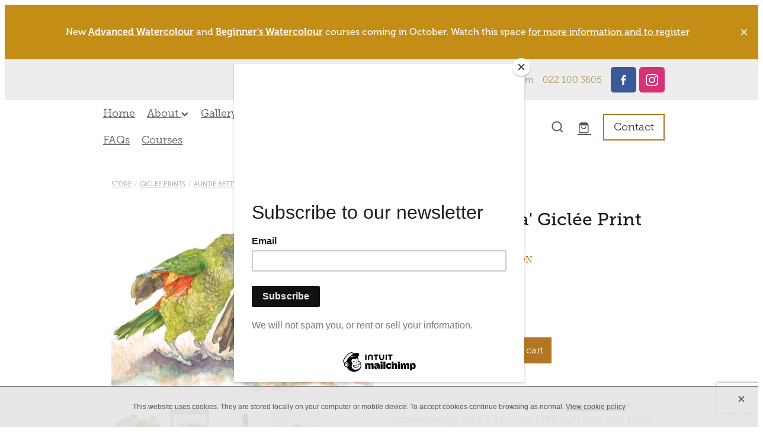

--- FILE ---
content_type: text/html; charset=utf-8
request_url: https://www.google.com/recaptcha/api2/anchor?ar=1&k=6LePFfggAAAAABG3YWs3ORqGZB7KghiBh6vuxQoY&co=aHR0cHM6Ly93d3cuYnVtYmxlLWJlZXNhcnRhbmRjcmFmdHMuY29tOjQ0Mw..&hl=en&v=TkacYOdEJbdB_JjX802TMer9&size=invisible&anchor-ms=20000&execute-ms=15000&cb=rukbwyhpe2br
body_size: 45194
content:
<!DOCTYPE HTML><html dir="ltr" lang="en"><head><meta http-equiv="Content-Type" content="text/html; charset=UTF-8">
<meta http-equiv="X-UA-Compatible" content="IE=edge">
<title>reCAPTCHA</title>
<style type="text/css">
/* cyrillic-ext */
@font-face {
  font-family: 'Roboto';
  font-style: normal;
  font-weight: 400;
  src: url(//fonts.gstatic.com/s/roboto/v18/KFOmCnqEu92Fr1Mu72xKKTU1Kvnz.woff2) format('woff2');
  unicode-range: U+0460-052F, U+1C80-1C8A, U+20B4, U+2DE0-2DFF, U+A640-A69F, U+FE2E-FE2F;
}
/* cyrillic */
@font-face {
  font-family: 'Roboto';
  font-style: normal;
  font-weight: 400;
  src: url(//fonts.gstatic.com/s/roboto/v18/KFOmCnqEu92Fr1Mu5mxKKTU1Kvnz.woff2) format('woff2');
  unicode-range: U+0301, U+0400-045F, U+0490-0491, U+04B0-04B1, U+2116;
}
/* greek-ext */
@font-face {
  font-family: 'Roboto';
  font-style: normal;
  font-weight: 400;
  src: url(//fonts.gstatic.com/s/roboto/v18/KFOmCnqEu92Fr1Mu7mxKKTU1Kvnz.woff2) format('woff2');
  unicode-range: U+1F00-1FFF;
}
/* greek */
@font-face {
  font-family: 'Roboto';
  font-style: normal;
  font-weight: 400;
  src: url(//fonts.gstatic.com/s/roboto/v18/KFOmCnqEu92Fr1Mu4WxKKTU1Kvnz.woff2) format('woff2');
  unicode-range: U+0370-0377, U+037A-037F, U+0384-038A, U+038C, U+038E-03A1, U+03A3-03FF;
}
/* vietnamese */
@font-face {
  font-family: 'Roboto';
  font-style: normal;
  font-weight: 400;
  src: url(//fonts.gstatic.com/s/roboto/v18/KFOmCnqEu92Fr1Mu7WxKKTU1Kvnz.woff2) format('woff2');
  unicode-range: U+0102-0103, U+0110-0111, U+0128-0129, U+0168-0169, U+01A0-01A1, U+01AF-01B0, U+0300-0301, U+0303-0304, U+0308-0309, U+0323, U+0329, U+1EA0-1EF9, U+20AB;
}
/* latin-ext */
@font-face {
  font-family: 'Roboto';
  font-style: normal;
  font-weight: 400;
  src: url(//fonts.gstatic.com/s/roboto/v18/KFOmCnqEu92Fr1Mu7GxKKTU1Kvnz.woff2) format('woff2');
  unicode-range: U+0100-02BA, U+02BD-02C5, U+02C7-02CC, U+02CE-02D7, U+02DD-02FF, U+0304, U+0308, U+0329, U+1D00-1DBF, U+1E00-1E9F, U+1EF2-1EFF, U+2020, U+20A0-20AB, U+20AD-20C0, U+2113, U+2C60-2C7F, U+A720-A7FF;
}
/* latin */
@font-face {
  font-family: 'Roboto';
  font-style: normal;
  font-weight: 400;
  src: url(//fonts.gstatic.com/s/roboto/v18/KFOmCnqEu92Fr1Mu4mxKKTU1Kg.woff2) format('woff2');
  unicode-range: U+0000-00FF, U+0131, U+0152-0153, U+02BB-02BC, U+02C6, U+02DA, U+02DC, U+0304, U+0308, U+0329, U+2000-206F, U+20AC, U+2122, U+2191, U+2193, U+2212, U+2215, U+FEFF, U+FFFD;
}
/* cyrillic-ext */
@font-face {
  font-family: 'Roboto';
  font-style: normal;
  font-weight: 500;
  src: url(//fonts.gstatic.com/s/roboto/v18/KFOlCnqEu92Fr1MmEU9fCRc4AMP6lbBP.woff2) format('woff2');
  unicode-range: U+0460-052F, U+1C80-1C8A, U+20B4, U+2DE0-2DFF, U+A640-A69F, U+FE2E-FE2F;
}
/* cyrillic */
@font-face {
  font-family: 'Roboto';
  font-style: normal;
  font-weight: 500;
  src: url(//fonts.gstatic.com/s/roboto/v18/KFOlCnqEu92Fr1MmEU9fABc4AMP6lbBP.woff2) format('woff2');
  unicode-range: U+0301, U+0400-045F, U+0490-0491, U+04B0-04B1, U+2116;
}
/* greek-ext */
@font-face {
  font-family: 'Roboto';
  font-style: normal;
  font-weight: 500;
  src: url(//fonts.gstatic.com/s/roboto/v18/KFOlCnqEu92Fr1MmEU9fCBc4AMP6lbBP.woff2) format('woff2');
  unicode-range: U+1F00-1FFF;
}
/* greek */
@font-face {
  font-family: 'Roboto';
  font-style: normal;
  font-weight: 500;
  src: url(//fonts.gstatic.com/s/roboto/v18/KFOlCnqEu92Fr1MmEU9fBxc4AMP6lbBP.woff2) format('woff2');
  unicode-range: U+0370-0377, U+037A-037F, U+0384-038A, U+038C, U+038E-03A1, U+03A3-03FF;
}
/* vietnamese */
@font-face {
  font-family: 'Roboto';
  font-style: normal;
  font-weight: 500;
  src: url(//fonts.gstatic.com/s/roboto/v18/KFOlCnqEu92Fr1MmEU9fCxc4AMP6lbBP.woff2) format('woff2');
  unicode-range: U+0102-0103, U+0110-0111, U+0128-0129, U+0168-0169, U+01A0-01A1, U+01AF-01B0, U+0300-0301, U+0303-0304, U+0308-0309, U+0323, U+0329, U+1EA0-1EF9, U+20AB;
}
/* latin-ext */
@font-face {
  font-family: 'Roboto';
  font-style: normal;
  font-weight: 500;
  src: url(//fonts.gstatic.com/s/roboto/v18/KFOlCnqEu92Fr1MmEU9fChc4AMP6lbBP.woff2) format('woff2');
  unicode-range: U+0100-02BA, U+02BD-02C5, U+02C7-02CC, U+02CE-02D7, U+02DD-02FF, U+0304, U+0308, U+0329, U+1D00-1DBF, U+1E00-1E9F, U+1EF2-1EFF, U+2020, U+20A0-20AB, U+20AD-20C0, U+2113, U+2C60-2C7F, U+A720-A7FF;
}
/* latin */
@font-face {
  font-family: 'Roboto';
  font-style: normal;
  font-weight: 500;
  src: url(//fonts.gstatic.com/s/roboto/v18/KFOlCnqEu92Fr1MmEU9fBBc4AMP6lQ.woff2) format('woff2');
  unicode-range: U+0000-00FF, U+0131, U+0152-0153, U+02BB-02BC, U+02C6, U+02DA, U+02DC, U+0304, U+0308, U+0329, U+2000-206F, U+20AC, U+2122, U+2191, U+2193, U+2212, U+2215, U+FEFF, U+FFFD;
}
/* cyrillic-ext */
@font-face {
  font-family: 'Roboto';
  font-style: normal;
  font-weight: 900;
  src: url(//fonts.gstatic.com/s/roboto/v18/KFOlCnqEu92Fr1MmYUtfCRc4AMP6lbBP.woff2) format('woff2');
  unicode-range: U+0460-052F, U+1C80-1C8A, U+20B4, U+2DE0-2DFF, U+A640-A69F, U+FE2E-FE2F;
}
/* cyrillic */
@font-face {
  font-family: 'Roboto';
  font-style: normal;
  font-weight: 900;
  src: url(//fonts.gstatic.com/s/roboto/v18/KFOlCnqEu92Fr1MmYUtfABc4AMP6lbBP.woff2) format('woff2');
  unicode-range: U+0301, U+0400-045F, U+0490-0491, U+04B0-04B1, U+2116;
}
/* greek-ext */
@font-face {
  font-family: 'Roboto';
  font-style: normal;
  font-weight: 900;
  src: url(//fonts.gstatic.com/s/roboto/v18/KFOlCnqEu92Fr1MmYUtfCBc4AMP6lbBP.woff2) format('woff2');
  unicode-range: U+1F00-1FFF;
}
/* greek */
@font-face {
  font-family: 'Roboto';
  font-style: normal;
  font-weight: 900;
  src: url(//fonts.gstatic.com/s/roboto/v18/KFOlCnqEu92Fr1MmYUtfBxc4AMP6lbBP.woff2) format('woff2');
  unicode-range: U+0370-0377, U+037A-037F, U+0384-038A, U+038C, U+038E-03A1, U+03A3-03FF;
}
/* vietnamese */
@font-face {
  font-family: 'Roboto';
  font-style: normal;
  font-weight: 900;
  src: url(//fonts.gstatic.com/s/roboto/v18/KFOlCnqEu92Fr1MmYUtfCxc4AMP6lbBP.woff2) format('woff2');
  unicode-range: U+0102-0103, U+0110-0111, U+0128-0129, U+0168-0169, U+01A0-01A1, U+01AF-01B0, U+0300-0301, U+0303-0304, U+0308-0309, U+0323, U+0329, U+1EA0-1EF9, U+20AB;
}
/* latin-ext */
@font-face {
  font-family: 'Roboto';
  font-style: normal;
  font-weight: 900;
  src: url(//fonts.gstatic.com/s/roboto/v18/KFOlCnqEu92Fr1MmYUtfChc4AMP6lbBP.woff2) format('woff2');
  unicode-range: U+0100-02BA, U+02BD-02C5, U+02C7-02CC, U+02CE-02D7, U+02DD-02FF, U+0304, U+0308, U+0329, U+1D00-1DBF, U+1E00-1E9F, U+1EF2-1EFF, U+2020, U+20A0-20AB, U+20AD-20C0, U+2113, U+2C60-2C7F, U+A720-A7FF;
}
/* latin */
@font-face {
  font-family: 'Roboto';
  font-style: normal;
  font-weight: 900;
  src: url(//fonts.gstatic.com/s/roboto/v18/KFOlCnqEu92Fr1MmYUtfBBc4AMP6lQ.woff2) format('woff2');
  unicode-range: U+0000-00FF, U+0131, U+0152-0153, U+02BB-02BC, U+02C6, U+02DA, U+02DC, U+0304, U+0308, U+0329, U+2000-206F, U+20AC, U+2122, U+2191, U+2193, U+2212, U+2215, U+FEFF, U+FFFD;
}

</style>
<link rel="stylesheet" type="text/css" href="https://www.gstatic.com/recaptcha/releases/TkacYOdEJbdB_JjX802TMer9/styles__ltr.css">
<script nonce="1gOkjdqX4RraDVudWb5LIA" type="text/javascript">window['__recaptcha_api'] = 'https://www.google.com/recaptcha/api2/';</script>
<script type="text/javascript" src="https://www.gstatic.com/recaptcha/releases/TkacYOdEJbdB_JjX802TMer9/recaptcha__en.js" nonce="1gOkjdqX4RraDVudWb5LIA">
      
    </script></head>
<body><div id="rc-anchor-alert" class="rc-anchor-alert"></div>
<input type="hidden" id="recaptcha-token" value="[base64]">
<script type="text/javascript" nonce="1gOkjdqX4RraDVudWb5LIA">
      recaptcha.anchor.Main.init("[\x22ainput\x22,[\x22bgdata\x22,\x22\x22,\[base64]/[base64]/[base64]/[base64]/[base64]/[base64]/[base64]/eShDLnN1YnN0cmluZygzKSxwLGYsRSxELEEsRixJKTpLayhDLHApfSxIPWZ1bmN0aW9uKEMscCxmLEUsRCxBKXtpZihDLk89PUMpZm9yKEE9RyhDLGYpLGY9PTMxNXx8Zj09MTU1fHxmPT0xMzQ/[base64]/[base64]/[base64]\\u003d\x22,\[base64]\x22,\x22RUhcPcKWbGPDssKsacOaacKNw4cyw6J8cBwnUcO7wpLDmy0/OMKKw7HCrcOcwqvDtDEswrvCo3JTwq4Kw5xGw7rDmsOlwq4jTcKgI1wgfAfCly17w5NUH190w4zCscKdw47CsnU4w4zDl8OBATnClcOYw4HDusOpwozCnWrDssKubsOzHcKZwr7CtsKww5XCrcKzw5nCqMK/woFLUTUCwoHDtWzCsypwecKScsKzwprCicOIw7gIwoLCk8K9w7MbQglnESZjwq9Tw47DuMOTfMKEJifCjcKFwrrDpMObLMOxT8OeFMKKQMK8aC/DvhjCqzbDqk3CksOUDwzDhnDDv8K9w4EXwrjDiQNMwoXDsMOXRMKFflFtUk0nw7p1U8KNwq/DpmVTCcKZwoAjw4kiDXzCrndfe1MRADvCmWtXah7DsTDDk2NSw5/DnVN/w4jCv8KoU2VFwoTCosKow5FFw7l9w7RJQMOnwqzClxbDmlfCh29dw6TDmUrDl8Ktwro+wrk/[base64]/DsDRuwrtAN1TCisKmw7jDlcOeX2XCqAfCpsKVHsOCLXskwpvDksOOwozClmEuDcOFKMOAwpXCuHzCujXDkH/CmzLCmRdmAMKZCUV2AzIuwpp4QcOMw6cDS8K/YzY4amLDvzzClMKyID3CrAQnPcKrJU/DkcOdJWXDq8OJQcOKKhguw5fDisOidTnCgMOqf0jDvVs1wq5LwrpjwpA+wp4jwpkfe3zDhUnDuMODIh0IMC7CqsKowrk5H0PCvcOcUB3CuQ/DscKOI8KyI8K0CMOKw6lUwqvDgmbCkhzDiRg/[base64]/Co8Oaw4HDkRXChcOSUQt0GSnDr8KvwqAKw7QPwqDDtmlCT8K6HcKkQ2nCvHsKwpbDnsOKwo81wrdhesOXw55Kw5s6wpEgdcKvw7/Dq8KNGMO5K13CljhbworDmTXDh8Kow4QoNsKAw6bCsiEQQXHDhwJKK1PDjUFjw7HCgsOYw5ZOZhk/LMOgwobDq8OkYMKDw7BQw7AnZcOjwog5ZcKeM2YnAX9DwqLCn8Oow7HClsO6G0UEwoEeesOMQg/CjULClcKxwqkgF2wKwr5Iw49dR8ONCMOlw5sLXipgdw3CpsOsR8OmIcKkPcO7w74Zwr07wrzCqcKKw7g+CkTCtsK5w7A5LXbDlcOFw5jCssO9w7V6wqB7bGDDkz3CgQPCp8Oyw73CpCsjWMK0wpbDkWN9dgfCjzl1wpVQPsKyandpRF3Dg1Fnw6xtwp/DsjjDmUA2wq5dMTfChErCuMOkwoZwU1PDp8Kwwo7CosOfw741acOMeG7CksOuQw5tw5Y7aDJxa8OOPMK6QlTCjyU4VlXCn1txw6J7EV/[base64]/CnXgZWcOsHXozwr1RYMODHsOAw7HCqhd/wrFTw6HCtUzCnkLDt8OmK3fDmz7Dq1F3w70leRXDi8KMw5caS8OTw7nDjivCrg/Ch0JUGcKGL8O7N8OPWDgpKCYRwptww4/Cty4rRsOUwrHDgcOzwpI6Z8KTMcKzwrZPw5keV8OcwrrDgC/DuxzChcOUbhXCncOXDsKbwo7Dt2wWM33DryLClsOSw5BwGsO9LsOkw6pOwp90TVfDtMONN8K3cRocw7HDsHJpw7t4cW3CghRNw5V0wq1cw5E2ER/CoBPDtsO9w5bCvsKew6bCvn7DmMOcwp5lwog5w7QrZsKnYMOPfsKNTxzClcKLw7LDkADCusKHwr4tw6rCpEHCmMKLwqrDr8KDwo/ClsO+CcKjMsObal1wwp8Mw5FyIHnCsH/[base64]/[base64]/CncObw5LCjMOZCwxPwqnDiQckYAoAw7bCnsKNw5TDrWwVHHLDtAXClMKgAMKBF31/w7fDpsKCC8KTwo5aw7V8wq/CqkzCsD4SMR/Dh8KsUMKaw6Uaw7LDgFXDm3Y3w4LCm3/CvcOxe3cYIyZiRW3Di39cwrDDpGvDtMOow7fDqhXDqcOnb8KUw4TCqcOkO8OaBRzDtwwKUcO3ZGDDtMOya8KgMsK1w53CoMKLwo9KwrjCgFfCvhxxfk1uWGjDrH/Dg8O6V8Kfw6HCpcKywpnCocOVwr1bDVwfJBJwdUgNfsO6wpHCrCfDuH8CwpROw47ChMKRw70Tw73CtMKWZA8fw50Ab8KNfR/Du8OkHsKqZioTw7XDpBPCocKgUz4sNcOKw7XDrEBKw4HDosOzw64Lw5bChCkiMsOsEcKeB0nDi8KsQHdcwoMobcO5Hk3Di3hywrY6wqQxwrxbRQTCth7CplnDkAzDpEXDnsKQDQZTVAU/w6HDllc2w5jCvMKEw6M3wrnDgcK8ZkguwrFlwrdyI8KJAj7Dl1jDqMOmPnJpHlfDv8KJVQrCi10Xw68mw4wbCxMTL3/CpsKNenjCv8KVZsKvL8OVwrZPasKEbnAlw6PDl3fDqDoIw5kra1wVwqkpw5/Cv1nDvWllE3Fdw6vCuMK7w4Miwr8eHcKiwqEPwqjCkcKsw5vDmQvCmMOgw6/Cp0AubiLCv8OywqBDbsObw5JGwqnCkTJGw7dxXEx9FMOjwrVzwqzCvMKdw7JGTMKNK8O7c8KvGlBcw5Qhw63CucOtw5bDsmDCikBaZlhyw6rCixlTw4dSFsOVwpB2F8ONDhpUOmgPUcKyworCpyMXBMOHwpdhZsOWD8KSwqjDomMKw7/Ct8Kdw4lMw7YCH8Orw4/ChE7CpcKzwpTCkMOyUMKYdgfDhAnDhBPDusKFwrvCk8O3wppAwq0+wqnCqG/CtMOswovCllPDosK6HEA/[base64]/Dm25uwoNawqPCp8O8AsKdwo3CoSUBBSVbc8KfwqZiQHguwqNXS8K+w7bDusOTNQ3Dj8OvfsKVe8KwQlZ/wp7CjsOtR0nCs8OQcUbCuMKvecKxwoslOSjChcKpwoDDlMOdWcOtw6I1w5R1KgsNJXwPw6bCg8OgbVxlO8O6w5LClsOAwotJwqXDunpDPsKaw5xMazTCi8Kvw6fDp2/[base64]/BF/DiypCw4onPjhnGl3Cu8Kpw73Cu8OzX3F8w4PCkxA3QsO9Nit2w7lqwrPCj0jClnjDj2fDocO/wokzw6dywo7CgMO4dMORejjCjsKawoMpw7lgw6p7w6Vrw4oKwpJqwoc/a357w6I6J1QLejXDtTksw73Dt8Okw4fCosKjWcOBD8Oww6kTwpVOaGbCqzYTPlICwo/DmyEZw7/[base64]/[base64]/[base64]/Z8KEYxo+w79Fw6JkaMKrJ8OsIMONI8Ogw6tuw7zCjcK9w6TDtH0/IcKPw7kOw7LCrcK6wrAhw75EJlFVEMO/w6oiw5QKTirDi3PDrMOYMzXDk8KWwpHCjTnClABaIwQYPBfCpjTCj8OycDlTw67Dv8KFP1QkHMKacVkOw4oww59tO8KWwoTChg52wqkCBQDCswfDssKAw58hOMKcbMO9wr5GVRLDlMKewonDjsKfw7/DpMK2XjvCvcKjPsK2wpkeKARaKwXDkcK1w67Do8OYwrnDoW8sC31kGA7Cp8KdFsOKSMK6wqPDncOyw7USb8KHa8KLw5PDpcOIwo3CvSMTIMKDExQcOMKyw7UYO8KgWMKaw73CoMK/[base64]/DtHTDt8OEw5jDhMOQwoElLQfCj1g1wpQBJMOBwo7Cu3FfJGbCncKjLsOmN04Fw4bCqF3ChXhYw6VgwqTCncKdYy1zY3ZfbcO/fMO/[base64]/DmMKWaDnCpsOAd2rCnmM8DsKYbMO+wrLChMKvwrHCsmrDucKGwqJQWsOIw5N0wrrCn03CsizDm8OLGhfCpg/ChMOvDUfDgsOkw6nCiG5oD8KvdiDDiMKse8KOScOtw7BDwoQrwoPDjMK5wqLCk8ONwqQxwpTCkMOuwrLDp3bDo3hpGT9oQhxjw6FaCcOmwpF8woHDr1QHF3rCr38Swr87wpJgw6bDsSvCm3wEw7PDrEc4wpnCgHnClUoawpkcw7hfw6VXTi/CnMOwWcK7woPCu8O5w59mw7BKNTAkV2tefHnDsBdad8OewqvCigM5Ez3Dtit8QMKAw4TDucKWacOgw4t6w7oCwprCmhJ5w4J5JxFwaidPKsOMC8OXwrddwqbDq8OtwqFQF8K4wpZPFMOSw4gYPGQgwoplwq/CjcOdBMO4wpzDn8Klw4jCi8OlWGsKH33CvCNELMKPwqHDiC7DggnDkwPDqcOiwqUuAw7DoXDDrcOxZ8OAw5UJw6cXw6HCjcOGwoYxchDCpSppdQgpwo/DoMKZBsOhwpTCqn1UwqsSBjbDmMOjRsOdP8KwbMKKw7zCmk0Iw4/CjsKPwptKwqLCqXvDqMKaKsOew5d7wqjCuQHCt2JfYz7CncKlw5hjCmvDomXCj8KFXl7DuAYdOBbDmifDgMKLw7JgQj1pJcObw6nCv2d2wrzCqsOewqkCwocgwpI6wqoPacKiwo/CmMOxw5UFLFVVacKaUlzCrcKnUcKDw4NgwpMUw4l6Gk8Kwr/DssORw4XCsQkMw7RZw4RIw78+w47CumLCo1fDq8KUTlbDnsOgIC7Cq8KsDzbDosOMNSIpJCt0woXDvBIawpIGw6l1w6gEw75XTRHCoUwxPsOYw43ChcOJR8KXXA/Ds10/w5slwpfCjMOQVlhRw7DDncK8MUDDtMKlw4nCkGbDqsKxwr8DasKcw4t+IDrDmsKww4TDnD/CqnHDm8KMCCbCsMKaVyXDu8KTwo9mwoTCkHsFw6PCuwHCo2zDv8OIw5TDsUAaw6nDnsKYw7HDvHHChcKrw6XCnsOUdMKWGBIUHsOnGEJBdHotw4V1w6TDukDClifChsKIHT7DqknCi8OiEsO+wpnCpMO0wrY8w67DplTCikMwT0Quw7/DiTvDs8Ojw4jCq8KbdcO1w7IXOwJEwq0mB2ZEJRBsNMKvFxLDpcKXRhIgwogdw5nDrcK1TsO4Qj7CjCh1w5NUHyvCgSMGUMOiw7TCklfCkgRgZMOuLw5XwpPDpVouw6ECUsKKwq7CsMOqB8OXwp/CgnTCqTNYw41Iw4/DgcKqw6k5GsKaw6nCksOWw6o8e8KtfsKkdlfCvnvDs8K1w6JpFsKId8KZwrYycMKjwo7CrwJqwrzDtAvDmlgeKjAIwqM7SMOhw53CuWTCisKuw5fDt1EhXMOeQsOhM3HDoyDCtRAvWn/DnlNgI8OfFwfDncODwpJaGVfCk3/[base64]/DojnClALCmAszH8O8HSsuw44ow5LCvsOvwpTCn8KBcx4Iw6jDsgULwowIXWZDeBDCrybCuEbCssOswoMww7vDicO9w7kdODkqCcO+w5vCo3XDriLCncKHIcOZwrDDlnHDpMOvesOVw6guQS8gXMOUw5sMKxHCqsOTDMKEw6HDrVcxQALDqiEnwoB/w6vDoyTCrBY6wp/DvsKQw4khwrDCk3Q7FMO1eWU6wp49OcKZfynCuMKyZwXDmVM9wotGZMKhDMOGw65OVcK8ewjDgEpXwrQVwpFWTgBiCsKmK8KwwrpNZsKmGMO6In0nwq/Dnj7DncKOwrZkcHgnTgkGwqTDvsOtw5PChsOEbWzDm1VeLsKfwpckI8Kaw4nCgk1zw5fCicKOAg5xwqVcd8KtNMKXwroIKmrDkUNAd8OSDBXCj8KNMMOecFPDuCzDrsOIeVASwqBHwqTCuATChRfClhfClcOKwpfCicKfPsO/w4VBB8Kuw4cVwqhgF8OvDQzDiwEhwpvDu8Kdw6/DqFTCgk7CiC5DK8OxV8KLChHDocO/w4F3w4BiQSzCtgDCusKOwpjCjMKZwoLCucKHw63CmHzDsmFcCRbClhRFw7HDjMOPIm8aOCxbwpnCk8OHw5luW8OyesOANEwiwovDo8Ouwo7CtMKbYS3Dm8Kxw5p9wqTCnScGVcKRw71sGAHDisOpCMKjO1bCmDg+Z15GRcO/[base64]/Cj8KKUsO2wpdnwoDCtU/CljrDrcO7HA7DpsO9U8K9w4/Dn1ZUJXLCk8OEYl7Dv3Fsw7vDtcOoUG3ChsOcwoMZwpsxPcK5dMOzeXvDmH3CijxXw4BQflTCscKWw5XCl8OUw73ChsKFw6Arwqw5wr3CuMKpwr3CpMOxwpEYw4TCkxTCjUZqw43DuMKDwqjDmsK1wq/[base64]/WcKpw7I+AkvDkwVywrI/w73CrsKIOxkbC8ONHAfDni/CmAtJVmgjwqRowqbDngXDoSjCiVl2woHCtWDDk3RDwpQSwobCtSjDkMKhw486C2tBMsKSwozDusOJw7TDgMOpwp7CuUEidcO/wrhlw47Dr8KEPEVgwrrDgkQ6IcKUwqzCv8OKAsOcwqkvAcOSEMK0blgEw4EVA8OpwobDqjbCuMOSYCYIYh4kw6jCuzJJwqvDvTRRRMKcwoclTcOHw67DiErDmMKAwrDCqWF/OADDkcKQDUTDhVRRBDnDosO6w5DDisONwpvDuzjCgMK6dS/ClsKXw4lIw5HDvD1iw6shQsK8VMKBw6/CvMKAcx44w7nDtlULdDAhZcKQw7gQdMO9wrXDmmTDmUxaT8OiIAPCh8ObwpzDh8KxwofDmxgHP15xSyUkRcOkw5xxHyLDvMK/XsKeeRzCk07CjjrCksOcwqnCjwHDjsKzwqzChcObFsOKHcOqF07Csj1nbcK/wpPDi8KtwoDCmsKgw79ow712w5/Dj8KMf8KVwozDgEnCpcKHSVjDnMO/wrQCOADCksKFLMOxB8KWw7zCoMO/aj7CiWvCksKRw7wewpJRw7V0IEQhAThzwoXCiTvDtQU6UTdAwpYbUgsLM8OIFVhrw4MEHnkGwoJrW8Kib8KIUGrDkjHDusKVwr7DhFvCm8OFBTgQAHnDiMKxw5/DlsKGfsOYfsOdw63CrV7DksK7AFfCiMKhGMOVwoLDv8OITiDCqSnDsVvDi8OGZ8OYQ8O9fsOkwqYFFcORwqHCo8OtfQPCl2oPw63CiE0HwrZDw5/[base64]/[base64]/[base64]/DnMK/wqlNw4PDtSPDvA/CkxfCgMOmw6fCsMKhwowswop4Lg1vdlh3w5TDmE/DkQfCoQPDo8KmEiAzXHFlwqMkwqlyfMKJw4E6RkvCl8O7w6fCp8KFP8ODRsOZw4rCu8Kqw4bDlR/CucKMw4vCkMO0XkgTwpPCrMKswpzDnStuwq3DnsKew7vDkAEKw786GMKtFR7CpsK6w4MIG8OiC3TDiV1ddWlZaMObw5pvISvDhmvCuwhTIU9CeDTDusOYwoLCvnnCuAwEUCx/wokZEEMTwqzCrMKBwrobw71/w7rCi8Kpwqs/[base64]/w7V1Dw7DshkGwoXDi8KwwrBcPcK0wpAhXD3Dryp9BXhmwqDCpsOjciArw47DvMOvwoDCm8ObVsKSw73DrMKXw5tbw5HDhsO7wpwsw53ChsOnw5LCgxRHw5bDrx/Cn8KLb2TCqAnDrSrCogdwFcKPNW3DizBYwpxYw4Fiw5bDm2A4w59HwpXClcOQw6JdwrDCtsKVHD8te8K0V8KYKMKGwrvDgnHChxXDgicLwrnDsRPDvkdOSsKxwqXCrMO4w7/CmsOXw53CtMOHbcKjwrDDilXDjifDnMORVsKTBMOTFVFKwqXDqHHCqsKJNMOJd8OCDRUEH8KMfsKpUjHDvzxaaMKww73DnMOIw5/[base64]/[base64]/CvVvCslbCjMO7w6PCvGBQUsKQOkHCiS7DuMKXw4l7wpnDmsKFwr0BNCzDiggfw70zLsOWMSluU8Kwwq5HTcOuwqTDu8OALAHCs8Kgw5zCmCHDiMKZw6TDisK2wp48wqtyUxpNw6/CoBB8c8Klw6vCpsKxWsK5w4/DjcKkwqp+TVRjTsKlIsK4wqI6JMOuGMOyFcOqw6nDsEDCmlDDkcKUwpLCvsKuwrs4RMOTwovDqWQDBD/CmignwqYGwoogwrbCsVDCrMORw5zDsk9wwqfCiMO5LwPCicOQwoJGwp/DtxBqw580wponw7Yyw4rCm8OlDcOYw70kw4NABMK0BcO6eyrCmnPDtsOwcMKFTcK/wotjw4VAG8Opw5cIwohew7AJGcKCw5PDqMO7RXcLw7wMwojCnsOZG8O7wqbCisKSwrdewqTDrMKaw6TDtsOUMCQbw69Tw4kaCjJcw75mPMOuYcOuwoR2w4pPw7fDqcOTwqk6KcOJwrTDq8K0Yk/DncKPE2xSw6Ecf2/CksKtEMORwqvCpsKXw4LDuXsjw5nCvsO+wrARw4TCv2bCtMOIwovCsMKawqkNRQrCsHIuZ8OgXMOtLMKNI8OtecO7w4VlAQjDv8OxecOYQSN2DMKTw5VPw6PCo8OswoA/w5bDuMO+w7/[base64]/w5sRawQPw5TCqcK0KQjDrsKEw7h6w5/Dm3QQwqdmb8KDwojDpsKHBcKBRznDhCc8dG7CscO4PFrDuGLDhcKIwpnDrsOZw5wZZyjCr1DDowIBwo87V8KpV8OVHX7DtsOhwpoqwok/KE/CjhbCuMK+OkpjRCgPEn/CosKGwrYHw5zClMKTwqEOWDwpERoNZcOXUMKew5MuKsKBw5kQwrgWw57DhgHCpiLCjcK4QWwRw4LCow96w5jDksK/w4ETwqtxScK0w6YHWcKFw4Q4w7nDk8OqYMKcw4rDuMOmYMKBAsKHcsOzcwvClxDDvhRtw6LCnhEDEmPChcOiKMOJw4dkw60VXMOtw7zCq8KeXF7DuzEnwq7DtSvDm3MWwoZiw77CrQwoRwQYw7/ChBppwpLDi8Ksw6UMwqUrw7bCtsKeVQA8JwnDg1RyVsOeJ8OmMg7CkcO7ck94w4HDvsOPw5zCtELDscKFZV8Uwo9xwp3Cj0vDr8OZw57CocK8wpjDu8K2wrRkMcKnHzxDw4IbFFxVw5UmwpLCucOewqlDEMKxbMO/A8KZV2vDm07DjTMgw5PCqMOBSyUcYE7DrSggIWPCisKCUjLDtizDmm7Co1UDw4J7dTLCl8K3esKCw5rClsKow5vCklcYJMK1dAbDr8KmwqvCoCzChl7CtcO/YcKaFcKNw6VrwqbCtwx7Qnd5w4VTwr5pLkVVUXp3w6Y6w6F6w5PDukQqJ3bCocKLw6tXw5oxw57CisKWwpPDoMKJVcO/fhh4w5RxwrkYw507w54bwqvDnjjCoH3ClcOEw7ZFHE9GwovDv8KSUsOjcVE4wpUcEw8qScOdJTcnXsKFHsORwpPDjMKjWD/Cg8OhTFByXUB8w4rCrg7DlHLDpVQGacKOWnTCi3o9HsK/MMOQQsK3wr7Cg8OAcVQvwrnChsKRw6leVg1dAWTCsWE6wqHCrMKGAHTDjEgcD0/CpQ/CncOcZl9SK2XDvnhew4oewq7CgsOLwrrDqVrDhMOFCMOfw6HCi0QQwp7CqTDDhRo8TnXDiRdXwoEzMsOSw4MEw7pyw68jw7B8w5pLDMKFw4gIw5fDpGQ2TDHDjsKgbcOAD8O5w5QHG8O9Ti/[base64]/Dq1vDhxjDpcOBwqtnwr9QwpDCp8KHw6TCiXZsw7wQAMK1wr/DlcKtwrrCuDQgdMKuV8Kzw4cWJA/[base64]/DiQMyIcOIbUXDvw3CnQbDicKfb8K/w7xyWyUPwosUR1UKSMO6d0wlwo/DiXRewrBxa8KnNzEAJ8OVw53DosKYwo3ChMO1Z8OLwrYoRcKEw43DlsOAwpLDk2VfXhTDgmwNwrvCu03DhzERwpgCLMOPwoTDicKEw6/Ci8OcF1LDoj8Zw47Dr8Omb8OJw7QOw5LDqxnDhS/Dr3bCoHtlesO8Rh/[base64]/DikDDg8OzQBoiZsOJw4tIw4/Dv1PDhcOlE8KHeSXDlVDDqsKpO8O8Ckgyw6YAUsOywpEDE8ONBT59wqTCksOTwppewqYhWGPDoFcCwpLDj8KZwpbDlMKowoN5EBfCmsKMcHAhw5fDoMK3Hxc4CsOaw4HCrgzCkMOdZE4uwo/CkMKfK8O0bUbCrMOdw4HDrsOiw4nDqWMgw6AjZkl2w4VPD2s8MiDClsOvej7Ci3PCoRTCksOnOBTCkMO/YB7Col3CuWxwAsOFw7LCu0LDuwohPkHDqDjDrsKBwrgxB0kMTsKRX8KTwq/Cq8OJPi7DtRrDnsOqJMOQwozDscKGf2TCinXDggV6wo/CqsOyP8OdfC1EI2DCpsK5B8OSMMKCIHnCssKfFcK9XG7DrC/DsMK8P8KwwrQowrDClcOUw5rDlRIJN2jDs3BqworCtMKuZ8K2woTDtTXDpcKOwqnDlsKGF1nCk8OmGUYxw7UbA1rCk8OVw6PCr8OzCEZzw4w1w4jDn319w5gWWkvCkARNw7fDlE3Dsg7DtMOsYj/[base64]/w6DCgCbCqTnDgsKDwpYUwrPCoTfCkcKXw4LCiCvDvMKbccO/w7cgd0nCgsKWZz8uwrJHw47DmMKqw6LDs8O1WsKhw45hXWHDnMOQcMO5esOacsKowoTChSHDl8KDw6HDsgpBCBZZwqBKclHCrMKWAHlDN1Rqw41hw5bCv8O9ADPCssKwMErDucO+w6PCmlzDrsKcaMKCNMKYwoVPwpYJwo/[base64]/CtMOyw7ZqSS/DmltgJBLDpxIjKsOjwpbCsyZgw4DDlcKfw6BTEMKCw6bCsMKxDcOPwqTDhGTDlgAlf8KcwrN/wphcLMK0wpoRecKPw7LCmnJ2RjfDt3sSSW8pw5nCoXjCn8KXw6vDk09+NcKpYgbCq3bDmg/[base64]/[base64]/w7jCtsKVw7TDrkPClMK3wq3DuljCjcKZw77DsVjDlMK5Sj3CpMKJwoPDjFPDnk/Dkywpw49ZJsOPbMOPwqPCnD/Co8OEw7ZabcOmwrzCq8KwfWUkwp/DlHXClMKJwqhqw61DPMKbDsKPA8ORUTYawo5zM8KYwrLCl23CnR5ewqvCrcKjMcO9w6AkXMKceTJVwpFYwrYDT8KZN8KzeMO+eWAiwrPCvcOxFhUXbnFcHXx+QGjCjlMYCcO1fsOewovDlcKcTDBtZMOjOTgGScOIw5bDrAwXwq11eEnCp1FdL1/DlsOUw57DgMKUAgTCoHdcIDjDmnnDmsKAI17Cn1Blwq3CnsOlw6nDoT/Dr2UFw63Ck8OUwroQw77ChsKlX8OHN8KBw4XCssO6Fi0qK0LCnMOYOsOswoRQf8KuPn3DjsOAAMK+ARnDjXHCvMObw7DDnETCl8KyE8OSw5jCohsXFmzCrgAsw4rDucKmZMOAaMKuHcKxw6bDhHvCjcOtw6PCssK3HGpkw43CoMO0woDCuiEDXMOGw67CuTN/[base64]/DuA7DsMOyM1Yowp1Rw6QOwqnDqcKsfy1Wwo0XwoZuc8KTQ8OaXcOpAGFKUsKrHSXDjsOxd8O3cU5HwojCn8Oqw4HDo8O/F08mwoULNiLCsxnCs8KNUMOrwqbChCvCg8Oww6tjw6QYwqNNwp9Xw63CghJ6w4MISmB7wpvDosKzw7zCu8O/woHDnMKBwoIgR38kEcKKw7AfNEl6QyVVKHzDmcKtwogHFcK0w5pvcsKZWxTCqh7Ds8KywpbDukFYw5fCvRUABcKUw5HClUwjAMOjdXDDt8Kzw5bDjMK6ccOxe8OAw53CuQXDsi8mMm7DmcKUEsK/woTCn0zDjcOlw6htw4DCjmHDu2TCu8O3QcO7w4o9cMOIw7bDqsOQw5cOworDpjXCvy5TFyR3NSQue8OAK3XCryHCtcOFwr7DksOFw50Bw5bDoAJswqh/[base64]/BsKnwq7CvMOqe8K3w7BWw4UOw5R3woDCnMKyw6AnwpfCknvDrht5w7bDix7CrzBRC1vCnjvClsOnw7jCsWXCisKiw7PCpHfDssOMV8O1w4vCvMODZztgwqPCvMOtVUXDmFt0wqrDoSoGwpNJBXXDrxRGwqoTPivDkTvDhkXCjHFjbV8/EsO/w4oBJ8KDAnHDvMODwrbCssOuUMKidMKnwpnDqAzDuMOoQEATw6fDiwDDmcK4EsOJRMOLw5HDqMKKP8KYwrrCm8OZNMKUw7/DqsKPw5fCjcOTZwRmw7jDvArDg8Orw4p1e8KMw7ILZ8OWIcKAQjDCksKxGMOuX8KswphLbsOVwqnDl1klwosTAGwaCsOdeQ7CjmUEB8OnSsOLw6jDgw3DgVjDtzlDw67CsGRvwqzCmgQpIV3DncO4w58Iw7VqJx3Ch0NXwrXCjyVgHj3ChMKaw5LDuWx/PMK5woYfwoTDhMOGw5LCpcOOYsKNw6MdecOEX8OcRsO7EUwrwqHCv8KvHMKVWT8cBMOWOmrDkMOhw6p6fSbDjU7CmTnCu8OkwovDnyzClBfCh8Oxwo0yw7RDwps/[base64]/DpnrCvR4Vf8Ozw7xMwp1MW8KbwqrDlDHCkQXDjMKSw4LCrXtOYGxBwq/[base64]/[base64]/CtSpdw7DDhUINVMO+woDDrWQYWRgaw4zDh8OySBo0PcO0EMKjw4PCo2zDocOVLsKPw6tCw5DCj8K2wqPDvx7DpQXDvcKGw6bCrUrCp0jDsMKpwoYQw6BnwrFqcAklw4nDo8Kyw7Yewr7Dl8KAesOqwotAKsKHw70hE1XCl19yw5pqw5Efw5QYw5HCgsOJPAfCgWbDug/[base64]/DqMK9XXjClijDkMO1AcKlw5IYwp7CscOEwrjDkMKMWMKBw6fCp08KUMOfwqHCmsOVN1rDiUopLcO9Jmhxw4HDjMOPAVvDp3AXSsO5wqZAZXVrKyDDisOnw5xhfMK+NkfCgn3DoMKTw6cewodxwpTCvGfCtExqwpzCsMKdw7l5DMKDDsOOFxfDtcK5JmxKwqITPgkfSG/DmMKjwqMUNw1WCcO3wq3CtErCicKYw4VJwopOwqLCjsORXG0dccOVCizCuxnDuMOYw4JYFF/CrMOBcGzDqMOww5kRw7N1wptxLEjDmsOXHsKCX8K0X3FawrrDtmViLBPCmXdhLMK4PBR2wqzCkcKwGFrDgsKdOMKmw4jCt8OFEsO6wqk9w5fDr8KWBcO3w77Cj8K/U8K5JX7CkALCmRU2XsK+w7HCv8OMw6NPw6wZLsKUwolROyvDuQ9BLsKMAsKeVU1Mw6V0B8OrXMK4woHCgMKZwoZUZz3CscOTwpPCghfDkG7DnMOCLcKSwr7DoXbDkzrDh1DCumEWwrk1dMO6w5rCgsOnw4I2wqHDksO8YyJ3w70iV8OSJzhawoc5w6/[base64]/[base64]/DusOpwrEywp/CkAQIDg1uwqPCsnkuIgtsWhPDlsOFw587wqM8w6EyIsKUL8KFw6VewpMvcCLCqMOQw78Yw43Cmi9uwpUra8Orw6XDu8KSOsOmOl3CvMKsw7rCoHlpdWpuwphnH8OPBsK8cULDjsOzw4/Ci8OkPMO5c1k6NBQawpPDrn4Ww6fCuwbDgHI2woXCmcOxw7HDkT7DhMKcClctO8K2wrbDkmkOwpLDpsOHwp3Cr8KuKzLCqkBIMANseg/DjFrDi2/DsnIlwqwdw4TDjMO+YGUpw4/DicO7w5Y+Q3nDrcK6TMOCb8OpW8KfwrZ1WHkCwo15w4/[base64]/CnsKPLgLDoEYtVATCuAged8OsLDvDlTYMWSDCpsK9Z27Crm8pw6xzPMKnbMKHw77DvsOSwplEwpXCkRjCkcKtwo7CkV4Rw6vCssKowrUGwpRdLsO4w7AtOcOGRkU5wqDCmcK7w6YUwq13wrjDjcKaa8OjScOxCsK/XcOCw784HDbDp1TDvsOKwpgtXsO0X8KsfQ7DkcK0wpQSwq/CnAXDpVDCjMKGw7FMw5AQTsKww4rDi8ODP8KUMcOswpbCiEY4w65zQgFuwrwZwrouwoxuUA5Nw6vChhAZJcKCwotywrnDmgXCkU9wT0zDqX3CuMOtwq5Jwq/Cli/[base64]/CpcODaXTCgsK6RMKLw5Aew5o8IcOvN8OcGsKXw4wpTMOoIRPCqHwaSVB/[base64]/DoQbCosK3w6oXNGbCtcKfMcOBw6BAB0rCpsKVY8OUwoDCpMOTecOaAxM8EsKZcTZXwrrCrsKpEMOlw4pCJ8KSP2EkDnBJwrhMScOjw7jCtkbCnj7Dunxcwr/[base64]/NAvDp8KvwqPCtsOQwppmYUZnChIBwrDCs2Yxw7o0TETDkSrDqcKaNMOuw7TDtg9Ee17CrUDDiFnDicOiGMO1w5jDoTDDpwHDn8KKTgUKN8ODCMKnN2AHKDZpwoTCmDR2woXCsMK/[base64]/Dsk9wScO6BsOAw7/DvMKmDm9cP8OcL0h+w5PDrVIIOmp1b01sZ2Ftf8K3fMOVwokENMKTF8KaIcOwGcO0IMKeZsKHa8KAw4sGwrREeMOew4MeTQkGR29mB8OGZRtYUGZlwoDCisOSwpBawpN5w6gqw5R/JiQiLGfDgcKIwrIbQWbDisO2WMKuw4PDoMO2WsKbYxjDnF7DqiQuwqnCl8OacwrCmcOdZMOAwp8Tw6/[base64]/ClR3CvcKfLcKKFGDCpMOvNcKtwrt3PUZROsK9wpZ8w7/[base64]/DtnfDncKiwro8WQXCoMKbBgHDvcKGXWTCpTLCtkZHYsKtw7PDmMKqwq5TKcO5UMK8wpIbw5/[base64]/[base64]/[base64]/Clmx+w4Z6woNkKcOHKyHDtnPDkMOBwpw3w5x5NhPDusKiYjPDucKiwqrDj8KFSTs+PsKSwq/ClXsOL2AHwqMsUUXDnHnDnx9hU8K+w7M/w5XDuy7DkVrDpD3Dn3rDj3XDrcKECsK3SzBDw5YVImtXw4Anwr0HB8KEbRQAcQYgXylUwqvCqWjCjALCocONwqIqwq0bwq/[base64]/CjT/Ck2wbwrbDv8OWw64ewqvCusOaLMKLHMK6BMOBw6wzIn3Cgi4bbyXCk8O8aRcHJMKdw4E7wpQjacOWw4tRw5V8wrlVH8OSHMKjwrlFTCskw7JAwoTCkMOXYMKgckbCpcKXw7tDw4bCjsKYf8OwwpDDvMOEw4Z9w5XCp8O/R3vDkGd0w7HDrMOHYUloc8OFWlLDv8KYwq1Zw6jDl8O9wqkWwr3CpHpTw6gzwqE+wrtJQT/CjDvCqmHCk1nChsOYb2/Ck09Ja8K1UjnChsKEw6YMDjFgYjNzbMOTw7LCncOYK2rDjx4LGFEHZ2DClR1JGAI/RU8oTsKXFmHDu8OtCMKFw7HDi8KuXlgjRxbDisOZd8KCw7vDsk/DkmXDvcO2wo7ConxdXcKew6TCqXrCtTHCr8KFwpjDg8OhXkdpHHvDvEITQT5UcMOUwrDCsXBqaVUjeC/CpcKZeMOIbMO+HsK5OcOhwpl6MQfDqcOZGB7DmcK7w55IF8OUw5Aywp/Co3YAwpzDi0kQMMOtbcOPWsONXx3CkVDDoyl9w7TDvBzCjAR3RF/DqsKpB8OzWzfDglZ5NMKQwpJvKDfCqC1Vw4xXw6DChMO8wrJ4X2rCthzCoxYaw4bDiCgDwr/DgWI0wo/CiHdCw4nCn3skwq0Pw7oDwpsWwpdVw488M8KYwrbDvm3CkcKkPcKsRcK2wqfCkzV4Vix3WcKcw6/Cn8OWAMKowpxjwphAHQNKw5nCsF8Bw5rCsgdFw7PClEFbw7wFw7TDlRJ5wpcYw5nDo8KEc3rDnSJSa8OXHcKbwp/[base64]/wqnCiDpkS1fChXTDpTVDw4J4CcOKQRFzw68mUQx2wobCtgrDh8Osw75PasO1BMOAHsKVw6cgCcKqw63DpsK6UcKmw6vCucOXLgvCnsKkw71iAljCvm/CuQ0yTMKhZn1iw6vDo3rCgsOYJFbCi1dXw4VRwrfCmsKWwp7CmMKfUiLDqHPCicKLw5LCssO4Z8OBw4hMwrHCrsKHBlQDaxoLFcKjwrPCnE3DogHCqDcYwpIjwo7CpsK+FMORJAnDvFk3OMO6wpbCiWVtWFkLwpbCmBZmwoRGTz7CoznDnCNffsKpw4/DhMK8w683GmrDg8OPwoHCscOmIsOOTMOPScKjw6rDln/[base64]\\u003d\x22],null,[\x22conf\x22,null,\x226LePFfggAAAAABG3YWs3ORqGZB7KghiBh6vuxQoY\x22,0,null,null,null,0,[21,125,63,73,95,87,41,43,42,83,102,105,109,121],[7668936,164],0,null,null,null,null,0,null,0,null,700,1,null,0,\[base64]/tzcYADoGZWF6dTZkEg4Iiv2INxgBOgVNZklJNBodCAMSGR0Q8JfjNw7/vqUGGcSdCRm1kPMDGc7KEBk\\u003d\x22,0,0,null,null,1,null,0,1],\x22https://www.bumble-beesartandcrafts.com:443\x22,null,[3,1,1],null,null,null,1,3600,[\x22https://www.google.com/intl/en/policies/privacy/\x22,\x22https://www.google.com/intl/en/policies/terms/\x22],\x22Layj1zlzrHZi396+cpzzTyslx9oUvFpu/MKKv1ZPC1s\\u003d\x22,1,0,null,1,1763403527819,0,0,[104,26,47,188],null,[155,158,199,171,187],\x22RC-w2YnO5zgtBV84g\x22,null,null,null,null,null,\x220dAFcWeA6pZPH516EsKX0bfpQBJXCskcxcsvC2YSsNuBiMzQrssE37giF-atxEUGvimCGbt_GjQb-BuDDpxEDassfRHmEMkvCFSw\x22,1763486327808]");
    </script></body></html>

--- FILE ---
content_type: text/css
request_url: https://www.bumble-beesartandcrafts.com/site_files/25815/assets/shop/shop.css?v=20251117135131
body_size: 827
content:
._ac00c56e--ecf87bf1{width:auto;height:100%}._0884a393--ecf87bf1{--aspect-ratio:2.6870229007634}._ac00c56e--ecf87bf1{transform:translateX(39.746564885496%)}#main_body .stack.nsdvg-pemrc .form-builder-block .rs-form-builder_row input.rs-form-builder--basic{color:#222}#main_body .stack.nsdvg-pemrc .form-builder-block .rs-form-builder_row textarea.rs-form-builder--basic{color:#222}#main_body .stack.nsdvg-pemrc .form-builder-block .rs-form-builder_row .choices__inner{color:#222}#main_body .stack.nsdvg-pemrc .form-builder-block .rs-form-builder_row .rs-form__file-upload{--color:#222}#main_body .stack.nsdvg-pemrc .form-builder-block .rs-form-builder_row .choices[data-type*=select-one]:after{border-color:#222 transparent transparent}#main_body .stack.nsdvg-pemrc .form-builder-block .rs-form-builder_row .choices[data-type*=select-one].is-open:after{border-color:transparent transparent #222}#main_body .stack.nsdvg-pemrc .form-builder-block .rs-form-builder_row .choices__item{color:#222}.stack.nsdvg-pemrc{background:#f8fafd}#main_body .stack.nsdvg-pemrc .button-content{border-radius:0;display:inline-block;line-height:unset;width:auto;min-width:70px;max-width:none;padding:.7em .95em}#main_body .stack.nsdvg-pemrc .site-button{border-radius:0;display:inline-block;line-height:unset;width:auto;min-width:70px;max-width:none;padding:.7em .95em}#main_body .stack.nsdvg-pemrc .button-content.file-upload-container{padding:.7em .95em;width:auto;max-width:none}#main_body .stack.nsdvg-pemrc .button-content.file-upload-container .file-download-arrow{display:none}#main_body .stack.nsdvg-pemrc .button-content.file-upload-container .file-download-text{padding-right:0;line-height:unset}.stack .column.column--has-no-top-bottom-spacing ._982f9e32:only-child{padding-top:0;padding-bottom:0}._0884a393{aspect-ratio:var(--aspect-ratio)}._01cee16c{overflow:hidden;width:100%;height:100%}._1100af70--97381b89{--fluid-width:8}._4993ced5--97381b89{flex:0 1 calc(100%/(var(--grid-size,24)/var(--fluid-width,8)))}._1100af70--b818380f{--fluid-width:8}._4993ced5--b818380f{flex:0 1 calc(100%/(var(--grid-size,24)/var(--fluid-width,8)))}._1100af70--11b589ac{--fluid-width:8}._4993ced5--11b589ac{flex:0 1 calc(100%/(var(--grid-size,24)/var(--fluid-width,8)))}#content .stack_area{padding-bottom:0}.nsdvg-pemrc{margin-top:0;margin-bottom:0;--stack-design-padding-top:.938rem;--stack-design-padding-bottom:0;padding-top:var(--stack-design-padding-top,0);padding-bottom:var(--stack-design-padding-bottom,0);--stack-design-column-gap:0;--stack-design-padding-left:0;--stack-design-padding-right:0}.nsdvg-pemrc .column{padding-top:0;padding-bottom:0;padding-left:0;padding-right:0}.nsdvg-pemrc .column-container{gap:var(--stack-design-column-gap,0)}.nsdvg-pemrc .stack-inner{padding-left:var(--stack-design-padding-left,0);padding-right:var(--stack-design-padding-right,0)}@media screen and (max-width:740px){.stack.nsdvg-pemrc .column{padding-top:8px;padding-bottom:8px;padding-left:24px;padding-right:24px}.stack.nsdvg-pemrc{margin-top:0;margin-bottom:0;--stack-design-mobile-padding-top:3.125rem;--stack-design-mobile-padding-bottom:3.125rem;padding-top:var(--stack-design-mobile-padding-top,0);padding-bottom:var(--stack-design-mobile-padding-bottom,0);--stack-design-mobile-padding-left:0;--stack-design-mobile-padding-right:0}.stack.nsdvg-pemrc .column-container{gap:0}.stack.nsdvg-pemrc .stack-inner{padding-left:var(--stack-design-mobile-padding-left,0);padding-right:var(--stack-design-mobile-padding-right,0)}}._5d5af514{--grid-size:24}._c22d63fc{background-color:var(--header-background-color);height:var(--header-height)}